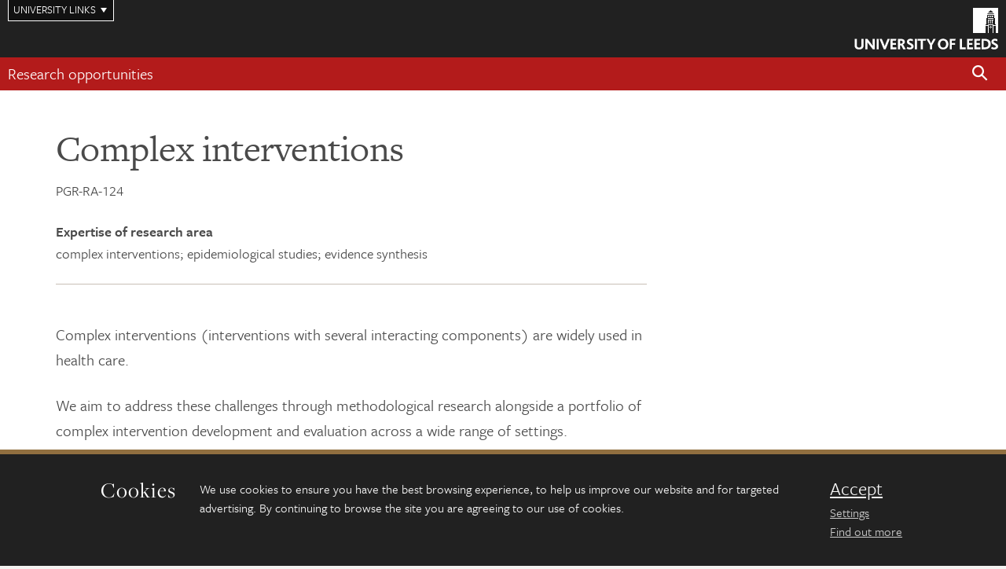

--- FILE ---
content_type: text/html; charset=UTF-8
request_url: https://phd.leeds.ac.uk/research-area/124-complex-interventions
body_size: 5300
content:
<!DOCTYPE html>
<!--[if IE 8]><html class="no-js lt-ie9" lang="en"><![endif]-->
<!--[if IE 9]><html class="no-js ie9" lang="en"><![endif]-->
<!--[if gt IE 8]><!--><html class="no-js" lang="en"><!--<![endif]-->
    <head>
        <meta charset="utf-8">
<meta http-equiv="X-UA-Compatible" content="IE=edge">
<!-- Remove auto number linking-->
<meta name="format-detection" content="telephone=no">
<meta name="viewport" content="width=device-width, initial-scale=1">
<meta name="generator" content="http://www.jadu.co.uk" />
<meta name="robots" content="index,follow" />
<meta name="revisit-after" content="2 days" />
<meta name="author" content="PHD" />
<meta name="publisher" content="University of Leeds" />



<link rel="schema.dcterms" href="http://purl.org/dc/terms/" />
<meta name="dcterms.creator" content="PHD" lang="en" />
<meta name="dcterms.created" content="2026" lang="en" />
<meta name="dcterms.format" content="text/html" lang="en" />
<meta name="dcterms.language" content="en" />
<meta name="dcterms.publisher" content="University of Leeds" lang="en" />
<meta name="dcterms.rights" content="Copyright University of Leeds" lang="en" />
<meta name="dcterms.coverage" content="UK" lang="en" />
<meta name="dcterms.identifier" content="https://phd.leeds.ac.uk/research-area/124-complex-interventions" lang="en" />
<meta name="Keywords" content="complex interventions, epidemiological studies, evidence synthesis" />
<meta name="Description" content="Complex interventions, School of Medicine, University of Leeds" />










<!-- Google Tag Manager Husam -->
<script>(function(w,d,s,l,i){w[l]=w[l]||[];w[l].push({'gtm.start':
new Date().getTime(),event:'gtm.js'});var f=d.getElementsByTagName(s)[0],
j=d.createElement(s),dl=l!='dataLayer'?'&l='+l:'';j.async=true;j.src=
'https://www.googletagmanager.com/gtm.js?id='+i+dl;f.parentNode.insertBefore(j,f);
})(window,document,'script','dataLayer','GTM-WJPZM2T');</script>
<!-- End Google Tag Manager -->

<title>    Complex interventions | Research Area | PhD | University of Leeds
</title>

<link rel="stylesheet" href="https://use.typekit.net/yos6uow.css">

<!-- Include JS -->
<script src="https://jaducdn.leeds.ac.uk/themes/default/assets/dist/modernizr-custom.js?version=1ca6be4553fdbec3ff48ea961ec12a9f"></script>

<!-- Include Favicon -->
<link rel="icon" type="image/x-icon" href="https://jaducdn.leeds.ac.uk/themes/default/assets/dist/img/favicon.ico" />

<link href="https://jaducdn.leeds.ac.uk/themes/default/assets/dist/theme-default/bootstrap.min.css?version=1ca6be4553fdbec3ff48ea961ec12a9f" rel="stylesheet" type='text/css' media="screen">
<link href="https://jaducdn.leeds.ac.uk/themes/default/assets/dist/theme-default/toolkit.min.css?version=1ca6be4553fdbec3ff48ea961ec12a9f" rel="stylesheet" type='text/css' media="screen">
<link href="https://jaducdn.leeds.ac.uk/themes/default/assets/dist/theme-default/cookies.min.css?version=1ca6be4553fdbec3ff48ea961ec12a9f" rel="stylesheet" type='text/css' media="screen">
<link href="https://jaducdn.leeds.ac.uk/themes/default/assets/dist/theme-default/print.min.css?version=1ca6be4553fdbec3ff48ea961ec12a9f'" rel="stylesheet" media="print">
            <!-- Open graph meta tags -->
<meta property="og:title" content="Complex interventions" />
<meta property="og:type" content="website" />
<meta property="og:image" content="//www.leeds.ac.uk/site/img/template-build/uol-logo.svg" />
<meta property="og:url" content="https://phd.leeds.ac.uk/research-area/124-complex-interventions" />
<meta property="og:description" content="Project opportunity - Complex interventions at the University of Leeds" />
<meta property="og:site_name" content="phd.leeds.ac.uk" />
<meta property="og:locale" content="en_GB" />

    </head>
    <body class="phd">
        <!-- Google Tag Manager (noscript) -->
        <noscript><iframe src="https://www.googletagmanager.com/ns.html?id=GTM-WJPZM2T" height="0" width="0" style="display:none;visibility:hidden"></iframe></noscript>
        <!-- End Google Tag Manager (noscript) -->
        <!-- /$SITE-CONTAINER-->
        <div class="site-container-md">
            <a id="skip-main" href="#main" rel="nofollow">Skip to main content</a>
<div class="quicklinks-outer">

    <div class="masthead-links">
        <button class="masthead-link masthead-link-quicklinks js-quicklinks-toggle" data-toggle="collapse" data-target="#quicklinks" aria-label="Open University quicklinks menu">University links</button>
    </div>   

    <nav id="quicklinks" class="quicklinks collapse" role="navigation">         
        <div class="wrapper-relative">
            <div class="quicklinks-inner">                    
                <div class="tk-row">
                    <div class="col-sm-6 col-md-3">
                                                                                                        <ul class="quicklinks-list">
                                <li class="title">For staff</li>
                                                                    <li><a href="https://www.leeds.ac.uk/forstaff/">For Staff</a></li>
                                                                    <li><a href="https://forstaff.leeds.ac.uk/forstaff/homepage/375/services">Services A-Z</a></li>
                                                                    <li><a href="https://ses.leeds.ac.uk/">Student Education Service</a></li>
                                                            </ul>
                                                                                                                                        <ul class="quicklinks-list">
                                <li class="title">For students</li>
                                                                    <li><a href="https://minerva.leeds.ac.uk/">Minerva</a></li>
                                                                    <li><a href="https://it.leeds.ac.uk/mobileapps">Mobile apps</a></li>
                                                                    <li><a href="https://students.leeds.ac.uk/">Students</a></li>
                                                            </ul>
                                                                                        </div><div class="col-sm-6 col-md-3">
                                                                                                            <ul class="quicklinks-list">
                                <li class="title">Faculties</li>
                                                                    <li><a href="https://ahc.leeds.ac.uk/">Faculty of Arts, Humanities and Cultures</a></li>
                                                                    <li><a href="https://biologicalsciences.leeds.ac.uk/">Faculty of Biological Sciences</a></li>
                                                                    <li><a href="https://business.leeds.ac.uk/">Faculty of Business</a></li>
                                                                    <li><a href="https://essl.leeds.ac.uk/">Faculty of Education, Social Sciences and Law</a></li>
                                                                    <li><a href="https://eps.leeds.ac.uk/">Faculty of Engineering and Physical Sciences</a></li>
                                                                    <li><a href="https://environment.leeds.ac.uk/">Faculty of Environment</a></li>
                                                                    <li><a href="https://medicinehealth.leeds.ac.uk/">Faculty of Medicine and Health</a></li>
                                                                    <li><a href="https://www.llc.leeds.ac.uk/">Lifelong Learning Centre</a></li>
                                                            </ul>
                                                                                        </div><div class="col-sm-6 col-md-3">
                                                                                                            <ul class="quicklinks-list">
                                <li class="title">Other</li>
                                                                    <li><a href="https://www.leeds.ac.uk/staffaz">Staff A-Z</a></li>
                                                                    <li><a href="https://www.leeds.ac.uk/campusmap">Campus map</a></li>
                                                                    <li><a href="https://www.leeds.ac.uk/university-jobs">Jobs</a></li>
                                                                    <li><a href="https://www.leeds.ac.uk/alumni">Alumni</a></li>
                                                                    <li><a href="https://www.leeds.ac.uk/contact">Contacts</a></li>
                                                                    <li><a href="https://library.leeds.ac.uk/">Library</a></li>
                                                                    <li><a href="https://it.leeds.ac.uk/">IT</a></li>
                                                                    <li><a href="https://mymedia.leeds.ac.uk/">VideoLeeds</a></li>
                                                                    <li><a href="https://www.luu.org.uk/">Leeds University Union</a></li>
                                                            </ul>
                                                                                        </div><div class="col-sm-6 col-md-3">
                                                                                                            <ul class="quicklinks-list">
                                <li class="title">Follow us</li>
                                                                    <li><a href="https://www.facebook.com/universityofleeds">Facebook</a></li>
                                                                    <li><a href="https://bsky.app/profile/universityofleeds.bsky.social">Bluesky</a></li>
                                                                    <li><a href="https://www.youtube.com/universityofleeds">YouTube</a></li>
                                                                    <li><a href="https://www.linkedin.com/edu/university-of-leeds-12706">LinkedIn</a></li>
                                                                    <li><a href="https://instagram.com/universityofleeds/">Instagram</a></li>
                                                                    <li><a href="https://itunes.apple.com/gb/institution/university-of-leeds/id610001825">ITunes U</a></li>
                                                            </ul>
                                                                                        </div><div class="col-sm-6 col-md-3">
                                                                        </div>      
                </div>
            </div>
            <div class="quicklinks-close">
                <button class="icon-font btn-icon js-quicklinks-close" data-toggle="collapse" data-target="#quicklinks">
                    <span class="tk-icon-close" aria-hidden="true"></span>                            
                    <span class="icon-font-text">Close quicklinks</span>
                </button>
            </div>
        </div>
    </nav>

</div>
<!-- $MASTHEAD-->
<header id="masthead" class="masthead" role="banner">

    <div class="logo">
                <a class="logo-full" title="University of Leeds homepage" href="//www.leeds.ac.uk/">
            <img class="js-png-svg-uri" data-uri="https://jaducdn.leeds.ac.uk/themes/default/assets/dist/img/uol-logo.svg" src="https://jaducdn.leeds.ac.uk/themes/default/assets/dist/img/uol-logo.png" alt="University of Leeds">
        </a>

        <a class="logo-mark" title="University of Leeds homepage" href="//www.leeds.ac.uk/">
            <img class="js-png-svg-uri" data-uri="https://jaducdn.leeds.ac.uk/themes/default/assets/dist/img/uol-logo-mark.svg" src="https://jaducdn.leeds.ac.uk/themes/default/assets/dist/img/uol-logo-mark.png" alt="University of Leeds">
        </a>
    </div>

</header>
<!-- /$MASTHEAD-->
<!-- $SITESEARCH-->
<div id="sitesearch" class="site-search collapse">
    <div class="wrapper-pd-xxs">
        <form class="site-search-inner" action="https://phd.leeds.ac.uk/search" role="search" method="GET">
            <input id="cid" name="cid" type="hidden" value="177">
            <label class="sr-only" for="searchInput">Search</label>
            <input id="searchInput" class="site-search-input" type="search" name="query" placeholder="Search" autocomplete="off">

            <label class="sr-only" for="searchOption">Destination</label>

            <select id="searchOption" class="site-search-select js-action-toggle" name="collection">               
                <option value="">All</option>
                <option value="leeds~sp-pgr-web-projects">Projects</option>
                <option value="leeds~sp-pgr-web-funding">Funding</option>
                <option value="leeds~sp-pgr-web-supervisors">Supervisors</option>
                <option value="leeds~sp-pgr-web-research-area">Research areas</option>
            </select>

            <input class="site-search-submit btn btn-primary" type="submit" value="Search">
        </form>
    </div>
</div>
<!-- /$SITESEARCH-->
<div id="quicksearch" class="wrapper-lg wrapper-pd wrapper-relative">
    <div class="quick-search">

    </div>
</div><!-- $LOCALHEADER-->
<div class="local-header">
    <div class="wrapper-pd-xs">
        <div class="local-header-inner">
            <div class="local-header-title" role="navigation" aria-label="Home page link">
                <h1 class="local-header-title__heading"><a href="//phd.leeds.ac.uk">Research opportunities</a></h1>
            </div>
                            <div class="local-header-search">
                    <button class="icon-font sm-toggle-search btn-icon js-site-search-toggle" data-toggle="collapse" data-target="#sitesearch" role="button" aria-label="Open site search">
                        <span class="site-search-btn" aria-hidden="true"></span>
                        <span class="icon-font-text">Search</span>
                    </button>
                </div>
                    </div>
    </div>
</div>
<!-- /$LOCALHEADER--><nav id="tk-nav-priority" class="tk-nav tk-nav-priority" aria-hidden="true">
    <div class="wrapper-relative">
        <div class="tk-nav-header">
            
        </div>

    </div>
</nav>
    		<main class="main" id="main">
    			<div>
                        				
<header class="wrapper-lg wrapper-pd header-single">
        <div class="tk-row">
        <div class="col-12 col-sm-8 col-left">
            <h1 class="heading heading--lg">Complex interventions</h1>
            <p class="subtitle">PGR-RA-124</p>
            <p class="subtitle"><strong>Expertise of research area</strong><br />complex interventions; epidemiological studies; evidence synthesis</p>
            <hr>
        </div>
    </div>
</header>

<div class="">
    <div class="wrapper-lg wrapper-pd">
        <div class="tk-row">
            <div class="phd-single-content">

                                <div class="col-12 col-sm-8 col-left">

                    <!--PhD CONTENT-->
                    <div class="phd-section">

                                                &lt;h2 class=&quot;heading hide-accessible&quot;&gt;Summary&lt;/h2&gt;
                <div class="cms">
            <p>Complex interventions (interventions with several interacting components) are widely used in health care. </p>
        </div>
    

                                                &lt;h2 class=&quot;heading hide-accessible&quot;&gt;Full description&lt;/h2&gt;
                <div class="cms">
            <p>&lt;p&gt;We aim to address these challenges through methodological research alongside a portfolio of complex intervention development and evaluation across a wide range of settings.&lt;/p&gt;
</p>
        </div>
    

                        
                                                &lt;h2 class=&quot;heading&quot;&gt;How to apply&lt;/h2&gt;
                <div class="cms">
            <p>&lt;p&gt;To submit an application in this research area please complete an &lt;a href=&quot;https://studentservices.leeds.ac.uk/pls/banprod/bwskalog_uol.P_DispLoginNon&quot;&gt;online application form&lt;/a&gt; and submit this alongside a research proposal, a full academic CV, degree transcripts (or marks so far if still studying) and degree certificates. If English is not your first language, you must provide evidence that you meet the Faculty&rsquo;s minimum &lt;a href=&quot;https://medicinehealth.leeds.ac.uk/faculty-graduate-school/doc/entry-requirements-1&quot;&gt;English language requirements&lt;/a&gt;.&lt;/p&gt;

&lt;p&gt;&lt;em&gt;As an international research-intensive university, we welcome students from all walks of life and from across the world. We foster an inclusive environment where all can flourish and prosper, and we are proud of our strong commitment to student education. Across all Faculties we are dedicated to diversifying our community and we welcome the unique contributions that individuals can bring, and particularly encourage applications from, but not limited to Black, Asian, people who belong to a minority ethnic community, people who identify as LGBT+ and people with disabilities. Applicants will always be selected based on merit and ability.&lt;/em&gt;&lt;/p&gt;
</p>
        </div>
    

                                                &lt;h2 class=&quot;heading&quot;&gt;Contact details&lt;/h2&gt;
                <div class="cms">
            <p>&lt;p&gt;For further information please contact the Graduate School Office&lt;br /&gt;
e: &lt;a href=&quot;mailto:fmhpgradmissions@leeds.ac.uk&quot;&gt;fmhpgradmissions@leeds.ac.uk&lt;/a&gt;&nbsp;&lt;/p&gt;
</p>
        </div>
    

                        <hr class="phd-section__hr">

                            

                            

                            

                    </div>

                </div>
            
            </div>
        </div>
    </div>
</div>

    			</div>
    	    </main>
            
    		<footer class="site-footer" role="contentinfo">
    <div class="site-footer-upper  site-footer-upper-dark">
        <div class="wrapper-pd">
            <div class="site-footer-upper-logos">
                            </div>
            <div class="footer-social">
                            </div>
        </div>
    </div>

    <div class="site-footer-middle p-t-md p-b-md">
        <div class="wrapper-pd">
            <nav role="navigation" aria-label="Quick University of Leeds links">
                <div class="tk-row">
                     <div class="col-sm-6 col-md-3">
                                                                                                        <ul class="quicklinks-list">
                                <li class="title">Quicklinks</li>
                                                                    <li><a href="https://courses.leeds.ac.uk/">Courses</a></li>
                                                                    <li><a href="https://masters-scholarships.leeds.ac.uk/">Masters scholarships</a></li>
                                                            </ul>
                                                                                                                                        <ul class="quicklinks-list">
                                <li class="title">Postgraduate research</li>
                                                                    <li><a href="https://www.leeds.ac.uk/research-degrees">Research degrees at Leeds</a></li>
                                                                    <li><a href="https://www.leeds.ac.uk/research-degrees/doc/types-research-degree">Types of research degree</a></li>
                                                                    <li><a href="https://www.leeds.ac.uk/research-leeds-doctoral-college">Leeds Doctoral College</a></li>
                                                            </ul>
                                                                                        </div><div class="col-sm-6 col-md-3">
                                                                                                            <ul class="quicklinks-list">
                                <li class="title">University links</li>
                                                                    <li><a href="https://www.leeds.ac.uk/university-jobs">Jobs</a></li>
                                                                    <li><a href="https://www.leeds.ac.uk/term-dates">Term dates</a></li>
                                                                    <li><a href="https://www.leeds.ac.uk/campusmap">Campus map</a></li>
                                                                    <li><a href="https://www.leeds.ac.uk/about/doc/find-us">Find us</a></li>
                                                                    <li><a href="https://www.leeds.ac.uk/alumni">Alumni</a></li>
                                                            </ul>
                                                                                                        <!-- <ul class="quicklinks-list">
                            <li class="title">Site map</li>
                            <li><a href="//phd.leeds.ac.uk/news/">News</a></li>
                            <li><a href="//phd.leeds.ac.uk/events/">Events</a></li>    
                            <li><a href="//phd.leeds.ac.uk/student-and-alumni-profiles/">Student and alumni profile</a></li>
                            <li><a href="//phd.leeds.ac.uk/short-courses/">Short courses</a></li>    
                            <li><a href="//phd.leeds.ac.uk/scholarships/">Scholarships</a></li>
                            <li><a href="//phd.leeds.ac.uk/stafflist/">Staff list</a></li>
                        </ul> -->
                    </div>
                </div>
            </nav>
        </div>
    </div>

    <div class="site-footer-lower">
        <div class="wrapper-pd">
            <nav role="navigation" aria-label="Legal and privacy links">
                <ul class="nav">
                    <li>&copy; 2026 University of Leeds, Leeds, LS2 9JT</li>
                    <li><a href="//www.leeds.ac.uk/termsandconditions">Terms and conditions</a></li>
                    <li><a href="//www.leeds.ac.uk/accessibility">Accessibility</a></li>
                    <li><a href="//phd.leeds.ac.uk/privacy">Privacy and cookies</a></li>
                    <li><a href="//www.leeds.ac.uk/foi">Freedom of information</a></li>
                </ul>
            </nav>
        </div>
    </div>
</footer>

    	</div>
        <!-- /$SITE-CONTAINER-->

        <script>var GALAXY_SHORTCUT = "/phd";var PROTOCOL = "https://";var DOMAIN = "phd.leeds.ac.uk";var SECURE_SERVER = "https://production2.leeds.ac.uk/phd";var SECURE_JADU_PATH = "https://production2.leeds.ac.uk/phd/jadu";var USE_TAXONOMY = "";var ASSIGN_ADMINISTRATOR_VIEW = "false";var TAXONOMY_NAME = "IPSV";var BESPOKE_CATEGORY_LIST_NAME = "GalaxiesCL";var is_IIS = "";var PHOTON_ENABLED = "";var EDITOR_IMAGE_PASTE = "1";var LOCAL_FE_DOMAIN = "phd.leeds.ac.uk";var SECURE_BLOG_PATH = "";var DATE_INPUT_DAY_MONTH_ORDER = "";var LOCAL_DOMAINS = new Array();LOCAL_DOMAINS[0] = "production2.leeds.ac.uk/phd";</script><script>
            var AJAX_NEWS_EVENTS = "/site/ajax/ajax-news-events.php";
            var AJAX_RES_OPPS = "/site/custom_scripts/research-opportunities-index.php";
            var SEARCH_RESULTS = "/site/custom_scripts/search-results.php";</script>

        <script src="https://code.jquery.com/jquery-3.7.1.min.js"></script>
        <script src="https://jaducdn.leeds.ac.uk/themes/default/assets/dist/script.min.js"></script>
        <script src="https://jaducdn.leeds.ac.uk/themes/default/assets/dist/cookies.min.js"></script>
        <script src="https://jaducdn.leeds.ac.uk/themes/default/assets/dist/accommodation.min.js"></script>
                <script src="//phd.leeds.ac.uk/themes/default/js/funnelback-helper.js"></script>

        <script>
            if(typeof cookieConsent !== "undefined"){
                //Cookies compliance
                cookieConsent.init({
                    url: '/privacy/',
                    google: true,
                    facebook: true
                });
            }
        </script>
    </body>
</html>

--- FILE ---
content_type: application/javascript
request_url: https://phd.leeds.ac.uk/themes/default/js/funnelback-helper.js
body_size: 127
content:
/*
 * Funnelback facet filter helpers
 * Desktop only - submit form on change
 */

// (function ($) {
//     // store form element
//     var form = $('.phd-results-search-form');

//     if (window.innerWidth >= '1040') {

//         // listen for input changes
//         $('.js-phd-options-facet-input, .js-phd-options-facet-select').on('change', function() {
//             form.submit();
//         });

//     }

// }(jQuery));